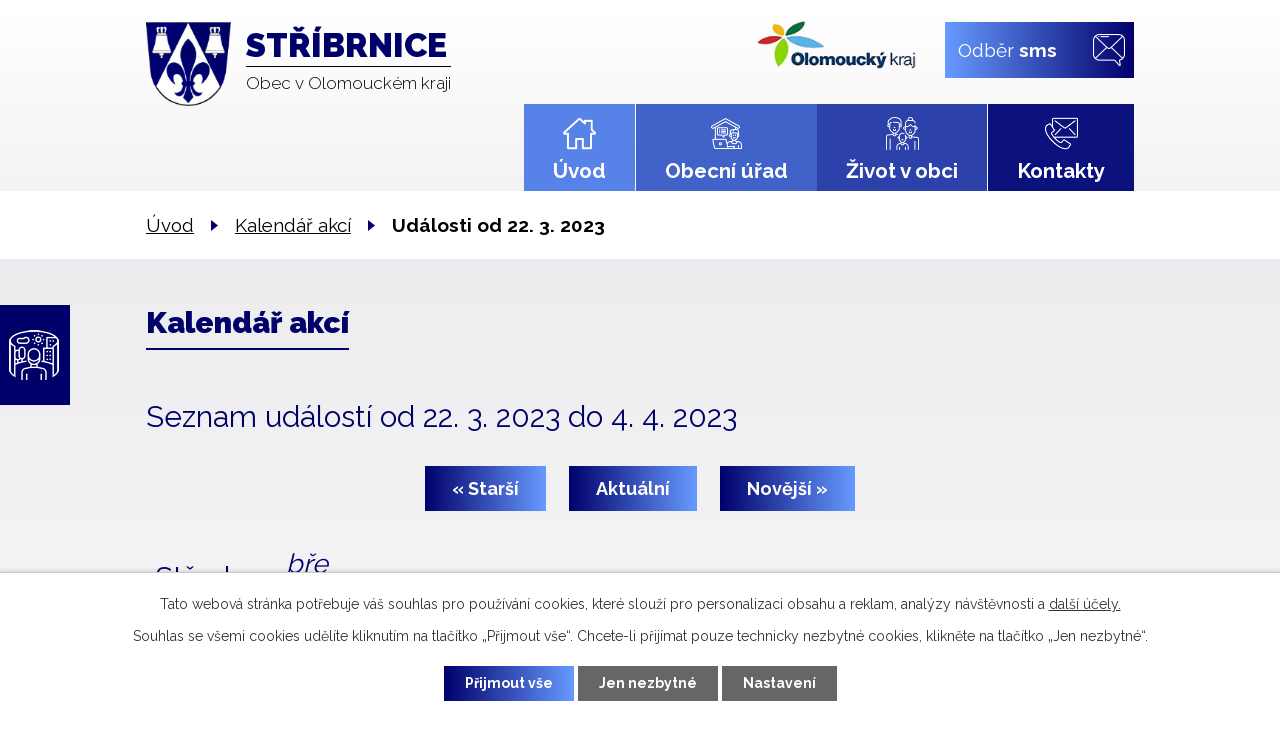

--- FILE ---
content_type: text/html; charset=utf-8
request_url: https://www.obecstribrnice.cz/kalendar-akci?date=2023-03-22&mainSection-dataAggregatorCalendar-7747705-date=202403
body_size: 10462
content:
<!DOCTYPE html>
<html lang="cs" data-lang-system="cs">
	<head>



		<!--[if IE]><meta http-equiv="X-UA-Compatible" content="IE=EDGE"><![endif]-->
			<meta name="viewport" content="width=device-width, initial-scale=1, user-scalable=yes">
			<meta http-equiv="content-type" content="text/html; charset=utf-8" />
			<meta name="robots" content="index,follow" />
			<meta name="author" content="Antee s.r.o." />
			<meta name="description" content="Stříbrnice jsou obec ležící v okrese Přerov v Olomouckém kraji. Leží na mírném pahorku- výběžcích hor Chřípečích asi 10 minut od pravého břehu řeky Hané, při prastaré silnici vedoucí z Kroměříže do Vyškova." />
			<meta name="keywords" content="Střbrnice, Přerov, mikroregion Střední Haná, Olomoucký kraj" />
			<meta name="viewport" content="width=device-width, initial-scale=1, user-scalable=yes" />
<title>Kalendář akcí | obecstribrnice.cz</title>

		<link rel="stylesheet" type="text/css" href="https://cdn.antee.cz/jqueryui/1.8.20/css/smoothness/jquery-ui-1.8.20.custom.css?v=2" integrity="sha384-969tZdZyQm28oZBJc3HnOkX55bRgehf7P93uV7yHLjvpg/EMn7cdRjNDiJ3kYzs4" crossorigin="anonymous" />
		<link rel="stylesheet" type="text/css" href="/style.php?nid=QUdXQQ==&amp;ver=1768399196" />
		<link rel="stylesheet" type="text/css" href="/css/libs.css?ver=1768399900" />
		<link rel="stylesheet" type="text/css" href="https://cdn.antee.cz/genericons/genericons/genericons.css?v=2" integrity="sha384-DVVni0eBddR2RAn0f3ykZjyh97AUIRF+05QPwYfLtPTLQu3B+ocaZm/JigaX0VKc" crossorigin="anonymous" />

		<script src="/js/jquery/jquery-3.0.0.min.js" ></script>
		<script src="/js/jquery/jquery-migrate-3.1.0.min.js" ></script>
		<script src="/js/jquery/jquery-ui.min.js" ></script>
		<script src="/js/jquery/jquery.ui.touch-punch.min.js" ></script>
		<script src="/js/libs.min.js?ver=1768399900" ></script>
		<script src="/js/ipo.min.js?ver=1768399889" ></script>
			<script src="/js/locales/cs.js?ver=1768399196" ></script>

			<script src='https://www.google.com/recaptcha/api.js?hl=cs&render=explicit' ></script>

		<link href="/informace?action=atom" type="application/atom+xml" rel="alternate" title="Informace">
		<link href="/uredni-deska?action=atom" type="application/atom+xml" rel="alternate" title="Úřední deska">
		<link href="/aktuality?action=atom" type="application/atom+xml" rel="alternate" title="Aktuality">
<link rel="preconnect" href="https://fonts.gstatic.com/" crossorigin>
<link href="https://fonts.googleapis.com/css2?family=Raleway:wght@300;400;700;900&amp;display=fallback" rel="stylesheet">
<link href="/image.php?nid=2445&amp;oid=7745217" rel="icon" type="image/png">
<link rel="shortcut icon" href="/image.php?nid=2445&amp;oid=7745217">
<script>
ipo.api.live('body', function(el) {
//posun patičky
$(el).find("#ipocopyright").insertAfter("#ipocontainer");
//posun fulltextu
$(el).find(".fulltextSearchForm").appendTo(".header-moduly");
//backlink
$(el).find(".backlink").addClass("action-button");
});
</script>

<link rel="preload" href="/image.php?nid=2445&amp;oid=7745213" as="image">
	</head>

	<body id="page7747705" class="subpage7747705"
			
			data-nid="2445"
			data-lid="CZ"
			data-oid="7747705"
			data-layout-pagewidth="1024"
			
			data-slideshow-timer="3"
			
						
				
				data-layout="responsive" data-viewport_width_responsive="1024"
			>



							<div id="snippet-cookiesConfirmation-euCookiesSnp">			<div id="cookieChoiceInfo" class="cookie-choices-info template_1">
					<p>Tato webová stránka potřebuje váš souhlas pro používání cookies, které slouží pro personalizaci obsahu a reklam, analýzy návštěvnosti a 
						<a class="cookie-button more" href="https://navody.antee.cz/cookies" target="_blank">další účely.</a>
					</p>
					<p>
						Souhlas se všemi cookies udělíte kliknutím na tlačítko „Přijmout vše“. Chcete-li přijímat pouze technicky nezbytné cookies, klikněte na tlačítko „Jen nezbytné“.
					</p>
				<div class="buttons">
					<a class="cookie-button action-button ajax" id="cookieChoiceButton" rel=”nofollow” href="/kalendar-akci?date=2023-03-22&amp;mainSection-dataAggregatorCalendar-7747705-date=202403&amp;do=cookiesConfirmation-acceptAll">Přijmout vše</a>
					<a class="cookie-button cookie-button--settings action-button ajax" rel=”nofollow” href="/kalendar-akci?date=2023-03-22&amp;mainSection-dataAggregatorCalendar-7747705-date=202403&amp;do=cookiesConfirmation-onlyNecessary">Jen nezbytné</a>
					<a class="cookie-button cookie-button--settings action-button ajax" rel=”nofollow” href="/kalendar-akci?date=2023-03-22&amp;mainSection-dataAggregatorCalendar-7747705-date=202403&amp;do=cookiesConfirmation-openSettings">Nastavení</a>
				</div>
			</div>
</div>				<div id="ipocontainer">

			<div class="menu-toggler">

				<span>Menu</span>
				<span class="genericon genericon-menu"></span>
			</div>

			<span id="back-to-top">

				<i class="fa fa-angle-up"></i>
			</span>

			<div id="ipoheader">

				<div class="header-container layout-container flex-container">
	<a class="header-logo" href="/">
		<img src="/image.php?nid=2445&amp;oid=7745213" alt="erb">
		<span class="header-logo_text">
			<strong>Stříbrnice</strong>
			<span>Obec v Olomouckém kraji</span>
		</span>
	</a>
	<div class="header-moduly flex-container">
		<a href="https://www.olkraj.cz/index.php" target="_blank" rel="noopener noreferrer" class="kraj"><img src="/image.php?nid=2445&amp;oid=7748242" alt="olomoucký kraj"></a>
		<a href="/odber-sms" class="action-button odber">Odběr <strong>sms</strong></a>
	</div>
</div>
<a class="fast-contact prohlidka" href="/virtualni-prohlidka" title="Prohlidka">Vyrtuální prohlídka</a>

			</div>

			<div id="ipotopmenuwrapper">

				<div id="ipotopmenu">
<h4 class="hiddenMenu">Horní menu</h4>
<ul class="topmenulevel1"><li class="topmenuitem1 noborder" id="ipomenu7744231"><a href="/">Úvod</a></li><li class="topmenuitem1" id="ipomenu267147"><a href="/obecni-urad">Obecní úřad</a><ul class="topmenulevel2"><li class="topmenuitem2" id="ipomenu267148"><a href="/zakladni-informace">Základní informace</a></li><li class="topmenuitem2" id="ipomenu267149"><a href="/popis-uradu">Popis úřadu</a></li><li class="topmenuitem2" id="ipomenu6348113"><a href="/uredni-deska">Úřední deska</a></li><li class="topmenuitem2" id="ipomenu3427950"><a href="/povinne-informace">Povinné informace</a><ul class="topmenulevel3"><li class="topmenuitem3" id="ipomenu11087544"><a href="/verejnopravni-smlouvy">Veřejnoprávní smlouvy</a></li></ul></li><li class="topmenuitem2" id="ipomenu267150"><a href="/poskytovani-informaci-prijem-podani">Poskytování informací, příjem podání</a></li><li class="topmenuitem2" id="ipomenu267151"><a href="/vyhlasky-zakony-a-usneseni-zastupitelstva">Vyhlášky, zákony</a></li><li class="topmenuitem2" id="ipomenu267153"><a href="/elektronicka-podatelna">Elektronická podatelna</a></li><li class="topmenuitem2" id="ipomenu10371839"><a href="/verejne-zakazky">Veřejné zakázky</a></li><li class="topmenuitem2" id="ipomenu3460123"><a href="/czech-point">Czech point</a></li><li class="topmenuitem2" id="ipomenu278720"><a href="/rozpocet-a-rozpoctova-opatreni">Rozpočet a rozpočtová opatření</a><ul class="topmenulevel3"><li class="topmenuitem3" id="ipomenu5545735"><a href="/zaverecny-ucet">Závěrečný účet</a></li><li class="topmenuitem3" id="ipomenu5545560"><a href="/strednedoby-vyhled-rozpoctu">Střednědobý výhled rozpočtu</a></li></ul></li><li class="topmenuitem2" id="ipomenu6850259"><a href="/gdpr">GDPR</a></li><li class="topmenuitem2" id="ipomenu7767805"><a href="https://cro.justice.cz/" target="_blank">Registr oznámení</a></li></ul></li><li class="topmenuitem1" id="ipomenu7762339"><a href="/zivot-v-obci">Život v obci</a><ul class="topmenulevel2"><li class="topmenuitem2" id="ipomenu6348131"><a href="/aktuality">Aktuality</a></li><li class="topmenuitem2" id="ipomenu8089680"><a href="/poplatky">Poplatky</a></li><li class="topmenuitem2" id="ipomenu3208541"><a href="/informace">Informace</a><ul class="topmenulevel3"><li class="topmenuitem3" id="ipomenu772724"><a href="/zivotni-situace">Životní situace</a></li><li class="topmenuitem3" id="ipomenu3460144"><a href="/mapovy-portal">Mapový portál</a></li></ul></li><li class="topmenuitem2" id="ipomenu267155"><a href="/zajimavosti">Zajímavosti</a></li><li class="topmenuitem2" id="ipomenu4423429"><a href="/dotace-a-prispevky">Dotace a příspěvky</a></li><li class="topmenuitem2" id="ipomenu2173059"><a href="/kanalizace-a-cov">Kanalizace a ČOV</a></li><li class="topmenuitem2" id="ipomenu278732"><a href="/kultura-a-sport">Kultura a sport</a></li><li class="topmenuitem2" id="ipomenu8282652"><a href="/detske-hriste">Dětské hřiště</a></li><li class="topmenuitem2" id="ipomenu1065974"><a href="/odpady">Odpady</a></li><li class="topmenuitem2" id="ipomenu3399010"><a href="/fotogalerie">Fotogalerie</a></li><li class="topmenuitem2" id="ipomenu278733"><a href="/doprava">Doprava</a></li><li class="topmenuitem2" id="ipomenu278734"><a href="/podnikatele-v-obci">Podnikatelé v obci</a></li><li class="topmenuitem2" id="ipomenu270476"><a href="/hasici">Hasiči</a></li><li class="topmenuitem2" id="ipomenu1065955"><a href="/uzemni-plan">Územní plán</a></li><li class="topmenuitem2" id="ipomenu3214292"><a href="/mikroregion">Mikroregion</a></li><li class="topmenuitem2" id="ipomenu3223017"><a href="/kronika-a-znak-obce">Kronika a znak obce</a></li><li class="topmenuitem2" id="ipomenu9334380"><a href="/virtualni-prohlidka">Virtuální prohlídka</a></li><li class="topmenuitem2" id="ipomenu13042618"><a href="/program-rozvoje-obce">Program rozvoje obce</a></li></ul></li><li class="topmenuitem1" id="ipomenu7744233"><a href="/kontakty">Kontakty</a></li></ul>
					<div class="cleartop"></div>
				</div>
			</div>
			<div id="ipomain">
				<div class="data-aggregator-calendar" id="data-aggregator-calendar-7747705">
	<h4 class="newsheader">Kalendář akcí</h4>
	<div class="newsbody">
<div id="snippet-mainSection-dataAggregatorCalendar-7747705-cal"><div class="blog-cal ui-datepicker-inline ui-datepicker ui-widget ui-widget-content ui-helper-clearfix ui-corner-all">
	<div class="ui-datepicker-header ui-widget-header ui-helper-clearfix ui-corner-all">
		<a class="ui-datepicker-prev ui-corner-all ajax" href="/kalendar-akci?mainSection-dataAggregatorCalendar-7747705-date=202402&amp;date=2023-03-22&amp;do=mainSection-dataAggregatorCalendar-7747705-reload" title="Předchozí měsíc">
			<span class="ui-icon ui-icon-circle-triangle-w">Předchozí</span>
		</a>
		<a class="ui-datepicker-next ui-corner-all ajax" href="/kalendar-akci?mainSection-dataAggregatorCalendar-7747705-date=202404&amp;date=2023-03-22&amp;do=mainSection-dataAggregatorCalendar-7747705-reload" title="Následující měsíc">
			<span class="ui-icon ui-icon-circle-triangle-e">Následující</span>
		</a>
		<div class="ui-datepicker-title">Březen 2024</div>
	</div>
	<table class="ui-datepicker-calendar">
		<thead>
			<tr>
				<th title="Pondělí">P</th>
				<th title="Úterý">Ú</th>
				<th title="Středa">S</th>
				<th title="Čtvrtek">Č</th>
				<th title="Pátek">P</th>
				<th title="Sobota">S</th>
				<th title="Neděle">N</th>
			</tr>

		</thead>
		<tbody>
			<tr>

				<td>

					<a data-tooltip-content="#tooltip-content-calendar-20240226-7747705" class="tooltip ui-state-default ui-datepicker-other-month" href="/kalendar-akci?date=2024-02-26" title="Zdražení papírového jízdného IDSOK,Prodej palivového dřeva - Křenovice">26</a>
					<div class="tooltip-wrapper">
						<div id="tooltip-content-calendar-20240226-7747705">
							<div>Zdražení papírového jízdného IDSOK</div>
							<div>Prodej palivového dřeva - Křenovice</div>
						</div>
					</div>
				</td>
				<td>

					<a data-tooltip-content="#tooltip-content-calendar-20240227-7747705" class="tooltip ui-state-default ui-datepicker-other-month" href="/kalendar-akci?date=2024-02-27" title="3/2024 Pozvánka na veřejné zasedání zastupitelstva obce 6.3.2024,Zdražení papírového jízdného IDSOK,Prodej palivového dřeva - Křenovice">27</a>
					<div class="tooltip-wrapper">
						<div id="tooltip-content-calendar-20240227-7747705">
							<div>3/2024 Pozvánka na veřejné zasedání zastupitelstva obce 6.3.2024</div>
							<div>Zdražení papírového jízdného IDSOK</div>
							<div>Prodej palivového dřeva - Křenovice</div>
						</div>
					</div>
				</td>
				<td>

					<a data-tooltip-content="#tooltip-content-calendar-20240228-7747705" class="tooltip ui-state-default ui-datepicker-other-month" href="/kalendar-akci?date=2024-02-28" title="Zdražení papírového jízdného IDSOK,Prodej palivového dřeva - Křenovice,Podvodné jednání po telefonu, informuje Policie ČR">28</a>
					<div class="tooltip-wrapper">
						<div id="tooltip-content-calendar-20240228-7747705">
							<div>Zdražení papírového jízdného IDSOK</div>
							<div>Prodej palivového dřeva - Křenovice</div>
							<div>Podvodné jednání po telefonu, informuje Policie ČR</div>
						</div>
					</div>
				</td>
				<td>

					<a data-tooltip-content="#tooltip-content-calendar-20240229-7747705" class="tooltip ui-state-default ui-datepicker-other-month" href="/kalendar-akci?date=2024-02-29" title="Zdražení papírového jízdného IDSOK,Prodej palivového dřeva - Křenovice,Podvodné jednání po telefonu, informuje Policie ČR">29</a>
					<div class="tooltip-wrapper">
						<div id="tooltip-content-calendar-20240229-7747705">
							<div>Zdražení papírového jízdného IDSOK</div>
							<div>Prodej palivového dřeva - Křenovice</div>
							<div>Podvodné jednání po telefonu, informuje Policie ČR</div>
						</div>
					</div>
				</td>
				<td>

					<a data-tooltip-content="#tooltip-content-calendar-20240301-7747705" class="tooltip ui-state-default" href="/aktuality/podvodne-jednani-po-telefonu-informuje-policie-cr" title="Podvodné jednání po telefonu, informuje Policie ČR">1</a>
					<div class="tooltip-wrapper">
						<div id="tooltip-content-calendar-20240301-7747705">
							<div>Podvodné jednání po telefonu, informuje Policie ČR</div>
						</div>
					</div>
				</td>
				<td>

					<a data-tooltip-content="#tooltip-content-calendar-20240302-7747705" class="tooltip ui-state-default saturday day-off" href="/aktuality/podvodne-jednani-po-telefonu-informuje-policie-cr" title="Podvodné jednání po telefonu, informuje Policie ČR">2</a>
					<div class="tooltip-wrapper">
						<div id="tooltip-content-calendar-20240302-7747705">
							<div>Podvodné jednání po telefonu, informuje Policie ČR</div>
						</div>
					</div>
				</td>
				<td>

					<a data-tooltip-content="#tooltip-content-calendar-20240303-7747705" class="tooltip ui-state-default sunday day-off" href="/aktuality/podvodne-jednani-po-telefonu-informuje-policie-cr" title="Podvodné jednání po telefonu, informuje Policie ČR">3</a>
					<div class="tooltip-wrapper">
						<div id="tooltip-content-calendar-20240303-7747705">
							<div>Podvodné jednání po telefonu, informuje Policie ČR</div>
						</div>
					</div>
				</td>
			</tr>
			<tr>

				<td>

					<a data-tooltip-content="#tooltip-content-calendar-20240304-7747705" class="tooltip ui-state-default" href="/aktuality/podvodne-jednani-po-telefonu-informuje-policie-cr" title="Podvodné jednání po telefonu, informuje Policie ČR">4</a>
					<div class="tooltip-wrapper">
						<div id="tooltip-content-calendar-20240304-7747705">
							<div>Podvodné jednání po telefonu, informuje Policie ČR</div>
						</div>
					</div>
				</td>
				<td>

					<a data-tooltip-content="#tooltip-content-calendar-20240305-7747705" class="tooltip ui-state-default" href="/aktuality/podvodne-jednani-po-telefonu-informuje-policie-cr" title="Podvodné jednání po telefonu, informuje Policie ČR">5</a>
					<div class="tooltip-wrapper">
						<div id="tooltip-content-calendar-20240305-7747705">
							<div>Podvodné jednání po telefonu, informuje Policie ČR</div>
						</div>
					</div>
				</td>
				<td>

					<a data-tooltip-content="#tooltip-content-calendar-20240306-7747705" class="tooltip ui-state-default" href="/aktuality/podvodne-jednani-po-telefonu-informuje-policie-cr" title="Podvodné jednání po telefonu, informuje Policie ČR">6</a>
					<div class="tooltip-wrapper">
						<div id="tooltip-content-calendar-20240306-7747705">
							<div>Podvodné jednání po telefonu, informuje Policie ČR</div>
						</div>
					</div>
				</td>
				<td>

					<a data-tooltip-content="#tooltip-content-calendar-20240307-7747705" class="tooltip ui-state-default" href="/kalendar-akci?date=2024-03-07" title="4/2024 Oznámení o vyhlášení právního předpisu,Podvodné jednání po telefonu, informuje Policie ČR">7</a>
					<div class="tooltip-wrapper">
						<div id="tooltip-content-calendar-20240307-7747705">
							<div>4/2024 Oznámení o vyhlášení právního předpisu</div>
							<div>Podvodné jednání po telefonu, informuje Policie ČR</div>
						</div>
					</div>
				</td>
				<td>

					<a data-tooltip-content="#tooltip-content-calendar-20240308-7747705" class="tooltip ui-state-default" href="/aktuality/podvodne-jednani-po-telefonu-informuje-policie-cr" title="Podvodné jednání po telefonu, informuje Policie ČR">8</a>
					<div class="tooltip-wrapper">
						<div id="tooltip-content-calendar-20240308-7747705">
							<div>Podvodné jednání po telefonu, informuje Policie ČR</div>
						</div>
					</div>
				</td>
				<td>

					<a data-tooltip-content="#tooltip-content-calendar-20240309-7747705" class="tooltip ui-state-default saturday day-off" href="/aktuality/podvodne-jednani-po-telefonu-informuje-policie-cr" title="Podvodné jednání po telefonu, informuje Policie ČR">9</a>
					<div class="tooltip-wrapper">
						<div id="tooltip-content-calendar-20240309-7747705">
							<div>Podvodné jednání po telefonu, informuje Policie ČR</div>
						</div>
					</div>
				</td>
				<td>

					<a data-tooltip-content="#tooltip-content-calendar-20240310-7747705" class="tooltip ui-state-default sunday day-off" href="/aktuality/podvodne-jednani-po-telefonu-informuje-policie-cr" title="Podvodné jednání po telefonu, informuje Policie ČR">10</a>
					<div class="tooltip-wrapper">
						<div id="tooltip-content-calendar-20240310-7747705">
							<div>Podvodné jednání po telefonu, informuje Policie ČR</div>
						</div>
					</div>
				</td>
			</tr>
			<tr>

				<td>

					<a data-tooltip-content="#tooltip-content-calendar-20240311-7747705" class="tooltip ui-state-default" href="/kalendar-akci?date=2024-03-11" title="Podvodné jednání po telefonu, informuje Policie ČR,Vybíráme poplatky pro rok 2024">11</a>
					<div class="tooltip-wrapper">
						<div id="tooltip-content-calendar-20240311-7747705">
							<div>Podvodné jednání po telefonu, informuje Policie ČR</div>
							<div>Vybíráme poplatky pro rok 2024</div>
						</div>
					</div>
				</td>
				<td>

					<a data-tooltip-content="#tooltip-content-calendar-20240312-7747705" class="tooltip ui-state-default" href="/kalendar-akci?date=2024-03-12" title="Podvodné jednání po telefonu, informuje Policie ČR,Vybíráme poplatky pro rok 2024">12</a>
					<div class="tooltip-wrapper">
						<div id="tooltip-content-calendar-20240312-7747705">
							<div>Podvodné jednání po telefonu, informuje Policie ČR</div>
							<div>Vybíráme poplatky pro rok 2024</div>
						</div>
					</div>
				</td>
				<td>

					<a data-tooltip-content="#tooltip-content-calendar-20240313-7747705" class="tooltip ui-state-default" href="/kalendar-akci?date=2024-03-13" title="Podvodné jednání po telefonu, informuje Policie ČR,Vybíráme poplatky pro rok 2024">13</a>
					<div class="tooltip-wrapper">
						<div id="tooltip-content-calendar-20240313-7747705">
							<div>Podvodné jednání po telefonu, informuje Policie ČR</div>
							<div>Vybíráme poplatky pro rok 2024</div>
						</div>
					</div>
				</td>
				<td>

					<a data-tooltip-content="#tooltip-content-calendar-20240314-7747705" class="tooltip ui-state-default" href="/kalendar-akci?date=2024-03-14" title="Podvodné jednání po telefonu, informuje Policie ČR,Vybíráme poplatky pro rok 2024">14</a>
					<div class="tooltip-wrapper">
						<div id="tooltip-content-calendar-20240314-7747705">
							<div>Podvodné jednání po telefonu, informuje Policie ČR</div>
							<div>Vybíráme poplatky pro rok 2024</div>
						</div>
					</div>
				</td>
				<td>

					<a data-tooltip-content="#tooltip-content-calendar-20240315-7747705" class="tooltip ui-state-default" href="/kalendar-akci?date=2024-03-15" title="Podvodné jednání po telefonu, informuje Policie ČR,Vybíráme poplatky pro rok 2024">15</a>
					<div class="tooltip-wrapper">
						<div id="tooltip-content-calendar-20240315-7747705">
							<div>Podvodné jednání po telefonu, informuje Policie ČR</div>
							<div>Vybíráme poplatky pro rok 2024</div>
						</div>
					</div>
				</td>
				<td>

					<a data-tooltip-content="#tooltip-content-calendar-20240316-7747705" class="tooltip ui-state-default saturday day-off" href="/kalendar-akci?date=2024-03-16" title="Podvodné jednání po telefonu, informuje Policie ČR,Vybíráme poplatky pro rok 2024">16</a>
					<div class="tooltip-wrapper">
						<div id="tooltip-content-calendar-20240316-7747705">
							<div>Podvodné jednání po telefonu, informuje Policie ČR</div>
							<div>Vybíráme poplatky pro rok 2024</div>
						</div>
					</div>
				</td>
				<td>

					<a data-tooltip-content="#tooltip-content-calendar-20240317-7747705" class="tooltip ui-state-default sunday day-off" href="/kalendar-akci?date=2024-03-17" title="Podvodné jednání po telefonu, informuje Policie ČR,Vybíráme poplatky pro rok 2024">17</a>
					<div class="tooltip-wrapper">
						<div id="tooltip-content-calendar-20240317-7747705">
							<div>Podvodné jednání po telefonu, informuje Policie ČR</div>
							<div>Vybíráme poplatky pro rok 2024</div>
						</div>
					</div>
				</td>
			</tr>
			<tr>

				<td>

					<a data-tooltip-content="#tooltip-content-calendar-20240318-7747705" class="tooltip ui-state-default" href="/kalendar-akci?date=2024-03-18" title="Podvodné jednání po telefonu, informuje Policie ČR,Vybíráme poplatky pro rok 2024,Tuktukem z Thajska až na Moravu">18</a>
					<div class="tooltip-wrapper">
						<div id="tooltip-content-calendar-20240318-7747705">
							<div>Podvodné jednání po telefonu, informuje Policie ČR</div>
							<div>Vybíráme poplatky pro rok 2024</div>
							<div>Tuktukem z Thajska až na Moravu</div>
						</div>
					</div>
				</td>
				<td>

					<a data-tooltip-content="#tooltip-content-calendar-20240319-7747705" class="tooltip ui-state-default" href="/kalendar-akci?date=2024-03-19" title="Podvodné jednání po telefonu, informuje Policie ČR,Vybíráme poplatky pro rok 2024">19</a>
					<div class="tooltip-wrapper">
						<div id="tooltip-content-calendar-20240319-7747705">
							<div>Podvodné jednání po telefonu, informuje Policie ČR</div>
							<div>Vybíráme poplatky pro rok 2024</div>
						</div>
					</div>
				</td>
				<td>

					<a data-tooltip-content="#tooltip-content-calendar-20240320-7747705" class="tooltip ui-state-default" href="/kalendar-akci?date=2024-03-20" title="Podvodné jednání po telefonu, informuje Policie ČR,Vybíráme poplatky pro rok 2024">20</a>
					<div class="tooltip-wrapper">
						<div id="tooltip-content-calendar-20240320-7747705">
							<div>Podvodné jednání po telefonu, informuje Policie ČR</div>
							<div>Vybíráme poplatky pro rok 2024</div>
						</div>
					</div>
				</td>
				<td>

					<a data-tooltip-content="#tooltip-content-calendar-20240321-7747705" class="tooltip ui-state-default" href="/kalendar-akci?date=2024-03-21" title="Podvodné jednání po telefonu, informuje Policie ČR,Vybíráme poplatky pro rok 2024">21</a>
					<div class="tooltip-wrapper">
						<div id="tooltip-content-calendar-20240321-7747705">
							<div>Podvodné jednání po telefonu, informuje Policie ČR</div>
							<div>Vybíráme poplatky pro rok 2024</div>
						</div>
					</div>
				</td>
				<td>

					<a data-tooltip-content="#tooltip-content-calendar-20240322-7747705" class="tooltip ui-state-default" href="/kalendar-akci?date=2024-03-22" title="Podvodné jednání po telefonu, informuje Policie ČR,Vybíráme poplatky pro rok 2024">22</a>
					<div class="tooltip-wrapper">
						<div id="tooltip-content-calendar-20240322-7747705">
							<div>Podvodné jednání po telefonu, informuje Policie ČR</div>
							<div>Vybíráme poplatky pro rok 2024</div>
						</div>
					</div>
				</td>
				<td>

					<a data-tooltip-content="#tooltip-content-calendar-20240323-7747705" class="tooltip ui-state-default saturday day-off" href="/kalendar-akci?date=2024-03-23" title="Podvodné jednání po telefonu, informuje Policie ČR,Vybíráme poplatky pro rok 2024">23</a>
					<div class="tooltip-wrapper">
						<div id="tooltip-content-calendar-20240323-7747705">
							<div>Podvodné jednání po telefonu, informuje Policie ČR</div>
							<div>Vybíráme poplatky pro rok 2024</div>
						</div>
					</div>
				</td>
				<td>

					<a data-tooltip-content="#tooltip-content-calendar-20240324-7747705" class="tooltip ui-state-default sunday day-off" href="/kalendar-akci?date=2024-03-24" title="Podvodné jednání po telefonu, informuje Policie ČR,Vybíráme poplatky pro rok 2024">24</a>
					<div class="tooltip-wrapper">
						<div id="tooltip-content-calendar-20240324-7747705">
							<div>Podvodné jednání po telefonu, informuje Policie ČR</div>
							<div>Vybíráme poplatky pro rok 2024</div>
						</div>
					</div>
				</td>
			</tr>
			<tr>

				<td>

					<a data-tooltip-content="#tooltip-content-calendar-20240325-7747705" class="tooltip ui-state-default" href="/kalendar-akci?date=2024-03-25" title="Podvodné jednání po telefonu, informuje Policie ČR,Vybíráme poplatky pro rok 2024">25</a>
					<div class="tooltip-wrapper">
						<div id="tooltip-content-calendar-20240325-7747705">
							<div>Podvodné jednání po telefonu, informuje Policie ČR</div>
							<div>Vybíráme poplatky pro rok 2024</div>
						</div>
					</div>
				</td>
				<td>

					<a data-tooltip-content="#tooltip-content-calendar-20240326-7747705" class="tooltip ui-state-default" href="/kalendar-akci?date=2024-03-26" title="Podvodné jednání po telefonu, informuje Policie ČR,Vybíráme poplatky pro rok 2024">26</a>
					<div class="tooltip-wrapper">
						<div id="tooltip-content-calendar-20240326-7747705">
							<div>Podvodné jednání po telefonu, informuje Policie ČR</div>
							<div>Vybíráme poplatky pro rok 2024</div>
						</div>
					</div>
				</td>
				<td>

					<a data-tooltip-content="#tooltip-content-calendar-20240327-7747705" class="tooltip ui-state-default" href="/kalendar-akci?date=2024-03-27" title="Podvodné jednání po telefonu, informuje Policie ČR,Vybíráme poplatky pro rok 2024,Třídění jedlých olejů a tuků">27</a>
					<div class="tooltip-wrapper">
						<div id="tooltip-content-calendar-20240327-7747705">
							<div>Podvodné jednání po telefonu, informuje Policie ČR</div>
							<div>Vybíráme poplatky pro rok 2024</div>
							<div>Třídění jedlých olejů a tuků</div>
						</div>
					</div>
				</td>
				<td>

					<a data-tooltip-content="#tooltip-content-calendar-20240328-7747705" class="tooltip ui-state-default" href="/kalendar-akci?date=2024-03-28" title="Podvodné jednání po telefonu, informuje Policie ČR,Vybíráme poplatky pro rok 2024,Třídění jedlých olejů a tuků">28</a>
					<div class="tooltip-wrapper">
						<div id="tooltip-content-calendar-20240328-7747705">
							<div>Podvodné jednání po telefonu, informuje Policie ČR</div>
							<div>Vybíráme poplatky pro rok 2024</div>
							<div>Třídění jedlých olejů a tuků</div>
						</div>
					</div>
				</td>
				<td>

					<a data-tooltip-content="#tooltip-content-calendar-20240329-7747705" class="tooltip ui-state-default day-off holiday" href="/kalendar-akci?date=2024-03-29" title="Podvodné jednání po telefonu, informuje Policie ČR,Vybíráme poplatky pro rok 2024,Třídění jedlých olejů a tuků">29</a>
					<div class="tooltip-wrapper">
						<div id="tooltip-content-calendar-20240329-7747705">
							<div>Podvodné jednání po telefonu, informuje Policie ČR</div>
							<div>Vybíráme poplatky pro rok 2024</div>
							<div>Třídění jedlých olejů a tuků</div>
						</div>
					</div>
				</td>
				<td>

					<a data-tooltip-content="#tooltip-content-calendar-20240330-7747705" class="tooltip ui-state-default saturday day-off" href="/kalendar-akci?date=2024-03-30" title="Podvodné jednání po telefonu, informuje Policie ČR,Vybíráme poplatky pro rok 2024,Třídění jedlých olejů a tuků">30</a>
					<div class="tooltip-wrapper">
						<div id="tooltip-content-calendar-20240330-7747705">
							<div>Podvodné jednání po telefonu, informuje Policie ČR</div>
							<div>Vybíráme poplatky pro rok 2024</div>
							<div>Třídění jedlých olejů a tuků</div>
						</div>
					</div>
				</td>
				<td>

					<a data-tooltip-content="#tooltip-content-calendar-20240331-7747705" class="tooltip ui-state-default sunday day-off" href="/kalendar-akci?date=2024-03-31" title="Podvodné jednání po telefonu, informuje Policie ČR,Vybíráme poplatky pro rok 2024,Třídění jedlých olejů a tuků">31</a>
					<div class="tooltip-wrapper">
						<div id="tooltip-content-calendar-20240331-7747705">
							<div>Podvodné jednání po telefonu, informuje Policie ČR</div>
							<div>Vybíráme poplatky pro rok 2024</div>
							<div>Třídění jedlých olejů a tuků</div>
						</div>
					</div>
				</td>
			</tr>
		</tbody>
	</table>
</div>
</div>	</div>
</div>

				<div id="ipomainframe">
					<div id="ipopage">
<div id="iponavigation">
	<h5 class="hiddenMenu">Drobečková navigace</h5>
	<p>
			<a href="/">Úvod</a> <span class="separator">&gt;</span>
			<a href="/kalendar-akci">Kalendář akcí</a> <span class="separator">&gt;</span>
			<span class="currentPage">Události od 22. 3. 2023</span>
	</p>

</div>
						<div class="ipopagetext">
							<div class="dataAggregator view-default content">
								
								<h1>Kalendář akcí</h1>

<div id="snippet--flash"></div>
								
																	
	<div class="paragraph">
					</div>

<h2>Seznam událostí od 22. 3. 2023 do 4. 4. 2023</h2>


<div class="da-navigation clearfix">
	<a class="action-button da-navigation-prev" href="/kalendar-akci?date=2023-03-08&amp;mainSection-dataAggregatorCalendar-7747705-date=202403">« Starší</a>

	<a class="action-button da-navigation-today" href="/kalendar-akci?date=2026-01-19&amp;mainSection-dataAggregatorCalendar-7747705-date=202403">Aktuální</a>

	<a class="action-button da-navigation-next" href="/kalendar-akci?date=2023-04-05&amp;mainSection-dataAggregatorCalendar-7747705-date=202403">Novější »</a>
</div>
<hr class="cleaner">

	<div class="da-content-wrapper">
		<div class="da-content clearfix">

			<div class="da-content-day">
				<h2>Středa
					<em class="da-content-date">
						<span>bře</span>
						22
					</em>
				</h2>
			</div>
			<div class="da-content-events">
				<div class="da-content-events-certain">

					<h3><a href="/aktuality/recovera-letaky-s-informacemi-jak-tridit-odpad">Recovera - letáky s informacemi jak třídit odpad</a></h3>
					<p class="da-certain-dates">Datum: <span>1. 2. 2023</span> - <span>31. 12. 2023</span></p>
					<div class="da-certain-content">
						<p></p>
					</div>
					<div class="da-certain-footer">
						<p class="da-certain-detail"><a href="/aktuality/recovera-letaky-s-informacemi-jak-tridit-odpad">Více</a></p>
						<p class="da-certain-source">Zdroj: <a href="/aktuality">Aktuality</a></p>
					</div>
				</div>
				<div class="da-content-events-certain">

					<h3><a href="/aktuality/sadbove-brambory-z-vysociny">Sadbové brambory z Vysočiny</a></h3>
					<p class="da-certain-dates">Datum: <span>7. 3. 2023</span> - <span>31. 3. 2023</span></p>
					<div class="da-certain-content">
						<p></p>
					</div>
					<div class="da-certain-footer">
						<p class="da-certain-detail"><a href="/aktuality/sadbove-brambory-z-vysociny">Více</a></p>
						<p class="da-certain-source">Zdroj: <a href="/aktuality">Aktuality</a></p>
					</div>
				</div>
			</div>
		</div>
		<div class="da-content clearfix">

			<div class="da-content-day">
				<h2>Čtvrtek
					<em class="da-content-date">
						<span>bře</span>
						23
					</em>
				</h2>
			</div>
			<div class="da-content-events">
				<div class="da-content-events-certain">

					<h3><a href="/aktuality/recovera-letaky-s-informacemi-jak-tridit-odpad">Recovera - letáky s informacemi jak třídit odpad</a></h3>
					<p class="da-certain-dates">Datum: <span>1. 2. 2023</span> - <span>31. 12. 2023</span></p>
					<div class="da-certain-content">
						<p></p>
					</div>
					<div class="da-certain-footer">
						<p class="da-certain-detail"><a href="/aktuality/recovera-letaky-s-informacemi-jak-tridit-odpad">Více</a></p>
						<p class="da-certain-source">Zdroj: <a href="/aktuality">Aktuality</a></p>
					</div>
				</div>
				<div class="da-content-events-certain">

					<h3><a href="/aktuality/sadbove-brambory-z-vysociny">Sadbové brambory z Vysočiny</a></h3>
					<p class="da-certain-dates">Datum: <span>7. 3. 2023</span> - <span>31. 3. 2023</span></p>
					<div class="da-certain-content">
						<p></p>
					</div>
					<div class="da-certain-footer">
						<p class="da-certain-detail"><a href="/aktuality/sadbove-brambory-z-vysociny">Více</a></p>
						<p class="da-certain-source">Zdroj: <a href="/aktuality">Aktuality</a></p>
					</div>
				</div>
			</div>
		</div>
		<div class="da-content clearfix">

			<div class="da-content-day">
				<h2>Pátek
					<em class="da-content-date">
						<span>bře</span>
						24
					</em>
				</h2>
			</div>
			<div class="da-content-events">
				<div class="da-content-events-certain">

					<h3><a href="/aktuality/recovera-letaky-s-informacemi-jak-tridit-odpad">Recovera - letáky s informacemi jak třídit odpad</a></h3>
					<p class="da-certain-dates">Datum: <span>1. 2. 2023</span> - <span>31. 12. 2023</span></p>
					<div class="da-certain-content">
						<p></p>
					</div>
					<div class="da-certain-footer">
						<p class="da-certain-detail"><a href="/aktuality/recovera-letaky-s-informacemi-jak-tridit-odpad">Více</a></p>
						<p class="da-certain-source">Zdroj: <a href="/aktuality">Aktuality</a></p>
					</div>
				</div>
				<div class="da-content-events-certain">

					<h3><a href="/aktuality/sadbove-brambory-z-vysociny">Sadbové brambory z Vysočiny</a></h3>
					<p class="da-certain-dates">Datum: <span>7. 3. 2023</span> - <span>31. 3. 2023</span></p>
					<div class="da-certain-content">
						<p></p>
					</div>
					<div class="da-certain-footer">
						<p class="da-certain-detail"><a href="/aktuality/sadbove-brambory-z-vysociny">Více</a></p>
						<p class="da-certain-source">Zdroj: <a href="/aktuality">Aktuality</a></p>
					</div>
				</div>
			</div>
		</div>
		<div class="da-content clearfix">

			<div class="da-content-day">
				<h2>Sobota
					<em class="da-content-date">
						<span>bře</span>
						25
					</em>
				</h2>
			</div>
			<div class="da-content-events">
				<div class="da-content-events-certain">

					<h3><a href="/aktuality/recovera-letaky-s-informacemi-jak-tridit-odpad">Recovera - letáky s informacemi jak třídit odpad</a></h3>
					<p class="da-certain-dates">Datum: <span>1. 2. 2023</span> - <span>31. 12. 2023</span></p>
					<div class="da-certain-content">
						<p></p>
					</div>
					<div class="da-certain-footer">
						<p class="da-certain-detail"><a href="/aktuality/recovera-letaky-s-informacemi-jak-tridit-odpad">Více</a></p>
						<p class="da-certain-source">Zdroj: <a href="/aktuality">Aktuality</a></p>
					</div>
				</div>
				<div class="da-content-events-certain">

					<h3><a href="/aktuality/sadbove-brambory-z-vysociny">Sadbové brambory z Vysočiny</a></h3>
					<p class="da-certain-dates">Datum: <span>7. 3. 2023</span> - <span>31. 3. 2023</span></p>
					<div class="da-certain-content">
						<p></p>
					</div>
					<div class="da-certain-footer">
						<p class="da-certain-detail"><a href="/aktuality/sadbove-brambory-z-vysociny">Více</a></p>
						<p class="da-certain-source">Zdroj: <a href="/aktuality">Aktuality</a></p>
					</div>
				</div>
			</div>
		</div>
		<div class="da-content clearfix">

			<div class="da-content-day">
				<h2>Neděle
					<em class="da-content-date">
						<span>bře</span>
						26
					</em>
				</h2>
			</div>
			<div class="da-content-events">
				<div class="da-content-events-certain">

					<h3><a href="/aktuality/recovera-letaky-s-informacemi-jak-tridit-odpad">Recovera - letáky s informacemi jak třídit odpad</a></h3>
					<p class="da-certain-dates">Datum: <span>1. 2. 2023</span> - <span>31. 12. 2023</span></p>
					<div class="da-certain-content">
						<p></p>
					</div>
					<div class="da-certain-footer">
						<p class="da-certain-detail"><a href="/aktuality/recovera-letaky-s-informacemi-jak-tridit-odpad">Více</a></p>
						<p class="da-certain-source">Zdroj: <a href="/aktuality">Aktuality</a></p>
					</div>
				</div>
				<div class="da-content-events-certain">

					<h3><a href="/aktuality/sadbove-brambory-z-vysociny">Sadbové brambory z Vysočiny</a></h3>
					<p class="da-certain-dates">Datum: <span>7. 3. 2023</span> - <span>31. 3. 2023</span></p>
					<div class="da-certain-content">
						<p></p>
					</div>
					<div class="da-certain-footer">
						<p class="da-certain-detail"><a href="/aktuality/sadbove-brambory-z-vysociny">Více</a></p>
						<p class="da-certain-source">Zdroj: <a href="/aktuality">Aktuality</a></p>
					</div>
				</div>
			</div>
		</div>
		<div class="da-content clearfix">

			<div class="da-content-day">
				<h2>Pondělí
					<em class="da-content-date">
						<span>bře</span>
						27
					</em>
				</h2>
			</div>
			<div class="da-content-events">
				<div class="da-content-events-certain">

					<h3><a href="/aktuality/recovera-letaky-s-informacemi-jak-tridit-odpad">Recovera - letáky s informacemi jak třídit odpad</a></h3>
					<p class="da-certain-dates">Datum: <span>1. 2. 2023</span> - <span>31. 12. 2023</span></p>
					<div class="da-certain-content">
						<p></p>
					</div>
					<div class="da-certain-footer">
						<p class="da-certain-detail"><a href="/aktuality/recovera-letaky-s-informacemi-jak-tridit-odpad">Více</a></p>
						<p class="da-certain-source">Zdroj: <a href="/aktuality">Aktuality</a></p>
					</div>
				</div>
				<div class="da-content-events-certain">

					<h3><a href="/aktuality/sadbove-brambory-z-vysociny">Sadbové brambory z Vysočiny</a></h3>
					<p class="da-certain-dates">Datum: <span>7. 3. 2023</span> - <span>31. 3. 2023</span></p>
					<div class="da-certain-content">
						<p></p>
					</div>
					<div class="da-certain-footer">
						<p class="da-certain-detail"><a href="/aktuality/sadbove-brambory-z-vysociny">Více</a></p>
						<p class="da-certain-source">Zdroj: <a href="/aktuality">Aktuality</a></p>
					</div>
				</div>
			</div>
		</div>
		<div class="da-content clearfix">

			<div class="da-content-day">
				<h2>Úterý
					<em class="da-content-date">
						<span>bře</span>
						28
					</em>
				</h2>
			</div>
			<div class="da-content-events">
				<div class="da-content-events-certain">

					<h3><a href="/aktuality/recovera-letaky-s-informacemi-jak-tridit-odpad">Recovera - letáky s informacemi jak třídit odpad</a></h3>
					<p class="da-certain-dates">Datum: <span>1. 2. 2023</span> - <span>31. 12. 2023</span></p>
					<div class="da-certain-content">
						<p></p>
					</div>
					<div class="da-certain-footer">
						<p class="da-certain-detail"><a href="/aktuality/recovera-letaky-s-informacemi-jak-tridit-odpad">Více</a></p>
						<p class="da-certain-source">Zdroj: <a href="/aktuality">Aktuality</a></p>
					</div>
				</div>
				<div class="da-content-events-certain">

					<h3><a href="/aktuality/sadbove-brambory-z-vysociny">Sadbové brambory z Vysočiny</a></h3>
					<p class="da-certain-dates">Datum: <span>7. 3. 2023</span> - <span>31. 3. 2023</span></p>
					<div class="da-certain-content">
						<p></p>
					</div>
					<div class="da-certain-footer">
						<p class="da-certain-detail"><a href="/aktuality/sadbove-brambory-z-vysociny">Více</a></p>
						<p class="da-certain-source">Zdroj: <a href="/aktuality">Aktuality</a></p>
					</div>
				</div>
			</div>
		</div>
		<div class="da-content clearfix">

			<div class="da-content-day">
				<h2>Středa
					<em class="da-content-date">
						<span>bře</span>
						29
					</em>
				</h2>
			</div>
			<div class="da-content-events">
				<div class="da-content-events-certain">

					<h3><a href="/aktuality/recovera-letaky-s-informacemi-jak-tridit-odpad">Recovera - letáky s informacemi jak třídit odpad</a></h3>
					<p class="da-certain-dates">Datum: <span>1. 2. 2023</span> - <span>31. 12. 2023</span></p>
					<div class="da-certain-content">
						<p></p>
					</div>
					<div class="da-certain-footer">
						<p class="da-certain-detail"><a href="/aktuality/recovera-letaky-s-informacemi-jak-tridit-odpad">Více</a></p>
						<p class="da-certain-source">Zdroj: <a href="/aktuality">Aktuality</a></p>
					</div>
				</div>
				<div class="da-content-events-certain">

					<h3><a href="/aktuality/sadbove-brambory-z-vysociny">Sadbové brambory z Vysočiny</a></h3>
					<p class="da-certain-dates">Datum: <span>7. 3. 2023</span> - <span>31. 3. 2023</span></p>
					<div class="da-certain-content">
						<p></p>
					</div>
					<div class="da-certain-footer">
						<p class="da-certain-detail"><a href="/aktuality/sadbove-brambory-z-vysociny">Více</a></p>
						<p class="da-certain-source">Zdroj: <a href="/aktuality">Aktuality</a></p>
					</div>
				</div>
			</div>
		</div>
		<div class="da-content clearfix">

			<div class="da-content-day">
				<h2>Čtvrtek
					<em class="da-content-date">
						<span>bře</span>
						30
					</em>
				</h2>
			</div>
			<div class="da-content-events">
				<div class="da-content-events-certain">

					<h3><a href="/aktuality/recovera-letaky-s-informacemi-jak-tridit-odpad">Recovera - letáky s informacemi jak třídit odpad</a></h3>
					<p class="da-certain-dates">Datum: <span>1. 2. 2023</span> - <span>31. 12. 2023</span></p>
					<div class="da-certain-content">
						<p></p>
					</div>
					<div class="da-certain-footer">
						<p class="da-certain-detail"><a href="/aktuality/recovera-letaky-s-informacemi-jak-tridit-odpad">Více</a></p>
						<p class="da-certain-source">Zdroj: <a href="/aktuality">Aktuality</a></p>
					</div>
				</div>
				<div class="da-content-events-certain">

					<h3><a href="/aktuality/sadbove-brambory-z-vysociny">Sadbové brambory z Vysočiny</a></h3>
					<p class="da-certain-dates">Datum: <span>7. 3. 2023</span> - <span>31. 3. 2023</span></p>
					<div class="da-certain-content">
						<p></p>
					</div>
					<div class="da-certain-footer">
						<p class="da-certain-detail"><a href="/aktuality/sadbove-brambory-z-vysociny">Více</a></p>
						<p class="da-certain-source">Zdroj: <a href="/aktuality">Aktuality</a></p>
					</div>
				</div>
			</div>
		</div>
		<div class="da-content clearfix">

			<div class="da-content-day">
				<h2>Pátek
					<em class="da-content-date">
						<span>bře</span>
						31
					</em>
				</h2>
			</div>
			<div class="da-content-events">
				<div class="da-content-events-certain">

					<h3><a href="/aktuality/recovera-letaky-s-informacemi-jak-tridit-odpad">Recovera - letáky s informacemi jak třídit odpad</a></h3>
					<p class="da-certain-dates">Datum: <span>1. 2. 2023</span> - <span>31. 12. 2023</span></p>
					<div class="da-certain-content">
						<p></p>
					</div>
					<div class="da-certain-footer">
						<p class="da-certain-detail"><a href="/aktuality/recovera-letaky-s-informacemi-jak-tridit-odpad">Více</a></p>
						<p class="da-certain-source">Zdroj: <a href="/aktuality">Aktuality</a></p>
					</div>
				</div>
			</div>
		</div>
		<div class="da-content clearfix">

			<div class="da-content-day">
				<h2>Sobota
					<em class="da-content-date">
						<span>dub</span>
						01
					</em>
				</h2>
			</div>
			<div class="da-content-events">
				<div class="da-content-events-certain">

					<h3><a href="/aktuality/recovera-letaky-s-informacemi-jak-tridit-odpad">Recovera - letáky s informacemi jak třídit odpad</a></h3>
					<p class="da-certain-dates">Datum: <span>1. 2. 2023</span> - <span>31. 12. 2023</span></p>
					<div class="da-certain-content">
						<p></p>
					</div>
					<div class="da-certain-footer">
						<p class="da-certain-detail"><a href="/aktuality/recovera-letaky-s-informacemi-jak-tridit-odpad">Více</a></p>
						<p class="da-certain-source">Zdroj: <a href="/aktuality">Aktuality</a></p>
					</div>
				</div>
			</div>
		</div>
		<div class="da-content clearfix">

			<div class="da-content-day">
				<h2>Neděle
					<em class="da-content-date">
						<span>dub</span>
						02
					</em>
				</h2>
			</div>
			<div class="da-content-events">
				<div class="da-content-events-certain">

					<h3><a href="/aktuality/recovera-letaky-s-informacemi-jak-tridit-odpad">Recovera - letáky s informacemi jak třídit odpad</a></h3>
					<p class="da-certain-dates">Datum: <span>1. 2. 2023</span> - <span>31. 12. 2023</span></p>
					<div class="da-certain-content">
						<p></p>
					</div>
					<div class="da-certain-footer">
						<p class="da-certain-detail"><a href="/aktuality/recovera-letaky-s-informacemi-jak-tridit-odpad">Více</a></p>
						<p class="da-certain-source">Zdroj: <a href="/aktuality">Aktuality</a></p>
					</div>
				</div>
			</div>
		</div>
		<div class="da-content clearfix">

			<div class="da-content-day">
				<h2>Pondělí
					<em class="da-content-date">
						<span>dub</span>
						03
					</em>
				</h2>
			</div>
			<div class="da-content-events">
				<div class="da-content-events-certain">

					<h3><a href="/aktuality/recovera-letaky-s-informacemi-jak-tridit-odpad">Recovera - letáky s informacemi jak třídit odpad</a></h3>
					<p class="da-certain-dates">Datum: <span>1. 2. 2023</span> - <span>31. 12. 2023</span></p>
					<div class="da-certain-content">
						<p></p>
					</div>
					<div class="da-certain-footer">
						<p class="da-certain-detail"><a href="/aktuality/recovera-letaky-s-informacemi-jak-tridit-odpad">Více</a></p>
						<p class="da-certain-source">Zdroj: <a href="/aktuality">Aktuality</a></p>
					</div>
				</div>
			</div>
		</div>
	</div>

<div class="da-navigation clearfix">
	<a class="action-button da-navigation-prev" href="/kalendar-akci?date=2023-03-08&amp;mainSection-dataAggregatorCalendar-7747705-date=202403">« Starší</a>

	<a class="action-button da-navigation-today" href="/kalendar-akci?date=2026-01-19&amp;mainSection-dataAggregatorCalendar-7747705-date=202403">Aktuální</a>

	<a class="action-button da-navigation-next" href="/kalendar-akci?date=2023-04-05&amp;mainSection-dataAggregatorCalendar-7747705-date=202403">Novější »</a>
</div>
<hr class="cleaner">

	<div class="paragraph">
					</div>
															</div>
						</div>
					</div>


					

					

					<div class="hrclear"></div>
					<div id="ipocopyright">
<div class="copyright">
	<div class="footer-container flex-container">
	<div class="footer-inner flex-container">
		<h2>
			Obecní úřad Stříbrnice
		</h2>
		<div>
			<p>
				<strong>Adresa</strong><br>
				Stříbrnice 91, Kojetín, 752 01
			</p>
			<p>
				<strong>Telefon/fax</strong><br>
				<a href="tel:+420581767282">+420 581 767 282</a>
			</p>
			<p>
				<strong>E-mail</strong><br>
				<a href="mailto:obec.stribrnice@seznam.cz">obec.stribrnice@seznam.cz</a><br>
				<a href="mailto:obec@obecstribrnice.cz">obec@obecstribrnice.cz</a><br>
				<a href="mailto:starosta@obecstribrnice.cz">starosta@obecstribrnice.cz</a>
			</p>
			<p>
				<strong>Datová schránka</strong><br>
				y7gawhh
			</p>
		</div>
		<div>
			<p>
				<strong>Pracovní doba</strong><br>
				<span class="minwidth_l">Pondělí </span>8:00 - 12:00 | 12:30 - 17:00<br>
				<span class="minwidth_l">Úterý </span>8:00 - 12:00 | 12:30 - 15:00<br>
				<span class="minwidth_l">Středa </span>8:00 - 12:00 | 12:30 - 17:00<br>
				<span class="minwidth_l">Čtvrtek </span>8:00 - 12:00<br>
				<span class="minwidth_l">Pátek </span>8:00 - 12:00
			</p>
			<p>
				<strong>Úřední hodiny</strong><br>
				<span class="minwidth_l">Pondělí </span>14:00 - 17:00<br>
				<span class="minwidth_l">Úterý </span>10:00 - 12:00<br>
				<span class="minwidth_l">Středa </span>14:00 - 17:00
			</p>
		</div>
	</div>
	<a href="https://mapy.cz/s/hovocageka" class="footer-mapa" target="_blank" rel="noopener noreferrer">
		<span class="action-button">Zobrazit obec na mapě</span>
	</a>
</div>
<div class="footer-loga">
	<div class="flex-container layout-container">
		<a href="http://gis.geomorava.cz/stribrnice-prerov/mapa/katastralni-mapa-g" target="_blank" rel="noopener noreferrer"><img alt="geomorava" src="/image.php?nid=2445&amp;oid=7745228"></a>
		<a href="https://www.policie.cz/" target="_blank" rel="noopener noreferrer"><img alt="Policie" src="/image.php?nid=2445&amp;oid=7745227"></a>
		<a href="https://www.olkraj.cz/index.php" target="_blank" rel="noopener noreferrer"><img alt="Olomoucký kraj" src="/image.php?nid=2445&amp;oid=7748242"></a>
		<a href="https://www.strednihana.cz/" target="_blank" rel="noopener noreferrer"><img alt="Mikroregion stř." src="/image.php?nid=2445&amp;oid=7745226"></a>
		<a href="http://masstrednihana.cz/" target="_blank" rel="noopener noreferrer"><img alt="MAS Střední Haná" src="/image.php?nid=2445&amp;oid=7745224"></a>
		<a href="https://www.hzscr.cz/" target="_blank" rel="noopener noreferrer"><img alt="HZS" src="/image.php?nid=2445&amp;oid=7745225"></a>
		<a href="https://www.mpsv.cz/" target="_blank" rel="noopener noreferrer"><img alt="Úřad práce" src="/image.php?nid=2445&amp;oid=7745229"></a>
	</div>
</div>
<div class="row antee">
	<p class="layout-container">
		© 2026 Obec Stříbrnice, <a href="mailto:starosta.stribrnice@seznam.cz">Kontaktovat webmastera</a>, <span id="links"><a href="/prohlaseni-o-pristupnosti">Prohlášení o přístupnosti</a>, <a href="/mapa-stranek">Mapa stránek</a></span><br>ANTEE s.r.o. - <a href="https://www.antee.cz" rel="nofollow">Tvorba webových stránek</a>, Redakční systém IPO
	</p>
</div>
</div>
					</div>
					<div id="ipostatistics">
<script >
	var _paq = _paq || [];
	_paq.push(['disableCookies']);
	_paq.push(['trackPageView']);
	_paq.push(['enableLinkTracking']);
	(function() {
		var u="https://matomo.antee.cz/";
		_paq.push(['setTrackerUrl', u+'piwik.php']);
		_paq.push(['setSiteId', 3247]);
		var d=document, g=d.createElement('script'), s=d.getElementsByTagName('script')[0];
		g.defer=true; g.async=true; g.src=u+'piwik.js'; s.parentNode.insertBefore(g,s);
	})();
</script>
<script >
	$(document).ready(function() {
		$('a[href^="mailto"]').on("click", function(){
			_paq.push(['setCustomVariable', 1, 'Click mailto','Email='+this.href.replace(/^mailto:/i,'') + ' /Page = ' +  location.href,'page']);
			_paq.push(['trackGoal', null]);
			_paq.push(['trackPageView']);
		});

		$('a[href^="tel"]').on("click", function(){
			_paq.push(['setCustomVariable', 1, 'Click telefon','Telefon='+this.href.replace(/^tel:/i,'') + ' /Page = ' +  location.href,'page']);
			_paq.push(['trackPageView']);
		});
	});
</script>
					</div>

					<div id="ipofooter">
						
					</div>
				</div>
			</div>
		</div>
	</body>
</html>
